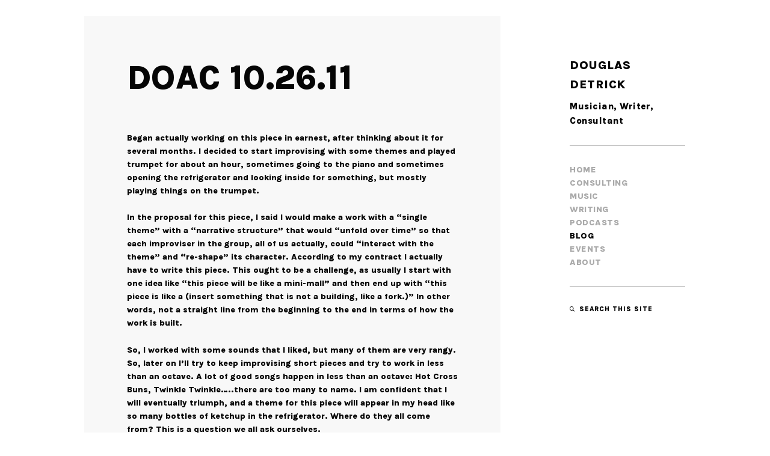

--- FILE ---
content_type: text/javascript
request_url: https://douglasdetrick.com/wp-content/themes/kathy/js/kathy.js?ver=2.1.1
body_size: 5933
content:
/*global jQuery:false */

jQuery( document ).ready(function( $ ) {
	"use strict";
	
	
	/* #General
	 ================================================== */
	
	var waitForFinalEvent = (function () {
	  var timers = {};
	  return function (callback, ms, uniqueId) {
		if (!uniqueId) {
		  uniqueId = "Don't call this twice without a uniqueId";
		}
		if (timers[uniqueId]) {
		  clearTimeout (timers[uniqueId]);
		}
		timers[uniqueId] = setTimeout(callback, ms);
	  };
	})();
	
	
	
	// Set the position and size of the side container relative to the root container
	waitForFinalEvent(function() {
		setSideContainer();
	}, 10, 'adjust_side_container');
	
	function setSideContainer() {
		
		if ( checkModernizr() ) {
		
			var $sideContainer = $( '#side-container' ),
				$mainContainer = $( '#main-container' ),
				$rootContainer = $( '#root-container' );
				
			if ( Modernizr.mq( '(min-width: 1151px)' ) ) {
					
				var adminBarHeight = 0;
				
				if ( $( '#wpadminbar' ).length > 0 ) {
					adminBarHeight = $( '#wpadminbar' ).outerHeight();
				}
				
				var fromTop = Math.max( 0, ( ( $( window ).height() - $sideContainer.outerHeight() ) / 2 ) );
				var reduced = 0.15 * fromTop;
				var marginLeftValue = $mainContainer.outerWidth() + getIntValurFromCSSAttribute( $mainContainer.css( 'margin-right' ) );
				
				if ( isLeftMenuLayout() ) {
					marginLeftValue = '';
				}
				
				$sideContainer.css({
					marginLeft: marginLeftValue,
					opacity: 1,
					width: 0.1916 * $rootContainer.outerWidth(), // 0.1916 = 230/1200, 230 = original side container's width
				});
				
			} else {
				
				$sideContainer.css({
					marginLeft: '',
					opacity: 1,
					width: '',
				});
				
			}
			
		}
		
	}
	
	
	
	// Set the size of the images in the search results
	setSearchImageSize();
	
	function setSearchImageSize() {
		
		$( '.search-result-list article .post-image' ).each( function() {
			
			$( this ).css({
				background: 'url(' + $( this ).attr( 'data-img-src' ) + ') center no-repeat',
				height: $( '.search-result-list article .post-content-container' ).outerHeight(),
			});
			
		});
		
	}
	
	
	
	// For other pages that are not portfolio, display the footer right away
	// For portfolio, it will display after portfolio items have been loaded
	if ( 0 == $( '.portfolio-loading' ).length ) {
		setFooterWidgetSize();
	}
	
	function setFooterWidgetSize() {
		
		if ( $( '.theme-widget-area' ).length > 0 ) {
			
			var marginLeftValue = '',
				maxWidthValue = $( '#content-container' ).outerWidth() + getIntValurFromCSSAttribute( $( '#root-container' ).css( 'margin-left' ) ) - getIntValurFromCSSAttribute( $( '.theme-widget-area' ).css( 'margin-left' ) );
				
			if ( isLeftMenuLayout() ) {
				
				marginLeftValue = $( '#main-container' ).offset().left;
				maxWidthValue = $( '#content-container' ).outerWidth() + getIntValurFromCSSAttribute( $( '#root-container' ).css( 'margin-right' ) ) - getIntValurFromCSSAttribute( $( '.theme-widget-area' ).css( 'margin-right' ) );
				
			}
				
			// Set the size of the footer widget area
			$( '.theme-widget-area' ).css({
				maxWidth: maxWidthValue,
				marginLeft: marginLeftValue,
				opacity: 1,
			});
			
		}
		
	}
	
	
	
	// Set the location of the copyright and social icon elements
	setCopyrightSocialIconsLocation();
	
	function setCopyrightSocialIconsLocation() {
		
		if ( checkModernizr() ) {
			
			if ( Modernizr.mq( '(max-width: 1150px)' ) ) {
				
				var $selector = $( '.theme-widget-area' );
				if ( $( '.theme-widget-area' ).length == 0 ) {
					$selector = $( '#main-container' );
				}

				$selector.append( $( '.copyright-social-wrapper' ).css({
						paddingTop: '10%',
						opacity: 1,
					})
				);
			
				$( '#mobile-menu' ).before(
					
					$( '.search-button-wrapper' ).css({
						marginRight: '',
						marginTop: -5,
						display: 'inline-block',
					})
				
				);
				
			} else {
				
				$( '#side-container' ).append( $( '.copyright-social-wrapper' ).css( 'padding-top', 0 ) );
				
			
				$( '.site-menu' ).after(
						
					$( '.search-button-wrapper' ).css({
						marginRight: 0,
						marginTop: 0,
						display: 'inline-block',
					})
				
				);
				
				
			}
			
		}
		
	}
	
	
	
	/* #Pages & Posts
	 ================================================== */
	if ( jQuery().imagesLoaded ) {
		
		// Show opacity animation for images after loading
		$( '.post-image' ).imagesLoaded( function() {
			
			$( '.post-image' ).each( function( index ) {
				
				$( this ).css( 'min-height', 0 ).find( 'img' ).css( 'visibility', 'visible' ).delay( 90 * index ).animate({
					opacity : 1,
				}, 300, function() {
					$( this ).addClass( 'visible' );
				});
				
			});
			
		});
		
		
	} else {
		console.log( 'imagesLoaded JS is disabled or missing.' );
	}
	
	
	
	/* #Portfolio
	 ================================================== */
	
	var layout = $( '.portfolio-listing' ).attr( 'data-layout' );
			
	// For loading and showing portfolio items
	if ( jQuery().imagesLoaded ) {
		
		// Use imagesLoaded for both portfolio listing templates and single page
		var countItems = $( '.portfolio-item, .image-wrapper' ).length;
	
		$( '.portfolio-listing, .port-format-content' ).imagesLoaded()
		.always( function( instance ) {
			
			if ( $( '.portfolio-listing' ).length > 0 ) {
					
				if ( 'grid' === layout ) {
					// Justify images
					initFlexImages();
				} else {
					displayPortfolioItems();
				}
				
			} else { // For portfolio single pages
				displayPortfolioItems();
			}
				
		})
		.progress( function( instance, image ) {
			
			if ( image.isLoaded ) {
				
				$( image.img ).closest( '.portfolio-item, .image-wrapper' ).addClass( 'loaded' );
				
				var countLoadedImages = $( '.portfolio-item.loaded, .image-wrapper.loaded' ).length;
				var width = 100 * ( countLoadedImages / countItems );
				
				$( '.progress-bar' ).css({
					'width' : width + '%',
				});
				
			}
			
		});
		
	} else {
		console.log( 'imagesLoaded JS is disabled or missing.' );
	}
	
	function validateImageHeight() {
		
		// Only do this on portfolio listing templates
		if ( $( '.portfolio-listing' ).length > 0 ) {
			
			$( '.justified-images .portfolio-item' ).each( function() {
				
				var $item = $( this ),
					originalHeight = parseInt( $item.attr( 'data-h' ), 10 ),
					imgClientHeight = parseInt( $item.find( 'img' ).height(), 10 );
				
				// Reset the height to "auto" instead of 100% if the displaying img is taller than the original
				// to prevent blurry img when it is stretched to 100%
				if ( imgClientHeight > originalHeight ) {
					$item.find( 'img' ).css( 'height', 'auto' );
				}
				
			});
			
		}
		
	}
	
	function initFlexImages() {
		
		if ( jQuery().flexImages ) {
			
			// Adjust row height a bit on lower resolutions
			var rowHeightValue = parseInt( ThemeOptions.justified_images_row_height, 10 );
			
			if ( checkModernizr() ) {
					
				if ( Modernizr.mq( '(max-width: 1400px)' ) ) {
					rowHeightValue = rowHeightValue * 0.8;
				}
				
			}
			
			$( '.justified-images' ).flexImages({
				container: '.portfolio-item',
				rowHeight: rowHeightValue,
			});

			/*** Fix container not wide enough bug for some justified image rows  ***/
            $( '.portfolio-listing' ).css({
                width: ( $( '.portfolio-listing' ).width() / $( '.portfolio-list-section' ).width() * 100 ) + 0.2 + '%',
            });
			
			// Check the height of images to make sure that they don't exceed the original's
			validateImageHeight();
			
			// Display the items one after another
			displayPortfolioItems();
			
		} else {
			console.log( 'flexImages JS is disabled or missing.' );
		}
		
	}
	
	function displayPortfolioItems() {
		
		$( '.portfolio-loading, .portfolio-loading-wrapper' ).animate({
			opacity: 0,
		}, function() {
			
			// For smoother showing items
			waitForFinalEvent(function() {
				
				// Bring back the overflow of the body
				$( 'body' ).css( 'overflow', 'auto' );
				
				$( '.portfolio-loading, .portfolio-loading-wrapper' ).css( 'display', 'none' );
				$( '.portfolio-item-block' ).css( 'display', 'block' );
				$( '.portfolio-listing, .port-format-content' ).css( 'height', 'auto' );
				$( '.portfolio-container' ).css( 'min-height', 0 );
				
				$( '.portfolio-item, .image-wrapper' ).each( function( index ) {
					
					var finalMultiplier = index;
					var displayMode = 'sequential'; // random, sequential
					
					if ( 'random' === displayMode ) {
						finalMultiplier = randomizeNumberFromRange( 0, $( '.portfolio-item, .image-wrapper' ).length - 1 );
					}
					
					var speed = 300;
					if ( $( '.port-format-content' ).length > 0 ) {
						speed = 500;
					}
					
					$( this ).css( 'visibility', 'visible' ).delay( 90 * finalMultiplier ).animate({
						opacity : 1,
					}, speed, function() {
						$( this ).addClass( 'visible' );
					});
					
				});
				
				setFooterWidgetSize();
				
			}, 200, 'delay_item_display');
			
		});
		
	}
	
	
	
	// Set the position and size of the portfolio categories relative to the root container
	setPortfolioCategories();
	
	function setPortfolioCategories() {
		
		if ( checkModernizr() ) {
		
			var $portfolioMenu = $( '.portfolio-category-wrapper' ),
				$contentContainer = $( '#content-container' );
				
			var contentContainerWidth = $contentContainer.outerWidth(),
				portfolioMenuWidth = $portfolioMenu.outerWidth(),
				menuWidth = 0.174 * contentContainerWidth; // 0.174 = 145/830, 145 = original content container's width
			
			if ( Modernizr.mq( '(min-width: 1000px)' ) ) {
						
				$portfolioMenu.css({
					//left: fromLeft,
					marginTop: 0.10 * contentContainerWidth, // 0.10 = 85/830, 85 = margin from the top of content-container
					paddingBottom: 0.10 * contentContainerWidth,
					opacity: 1,
					width: menuWidth,
				});
				
				if ( isLeftMenuLayout() ) {
					
					$portfolioMenu.css({
						width: 'auto',
					});
					
					$( '.portfolio-categories' ).css({
						width: menuWidth,
					});
						
				}
				
			} else {
				
				$portfolioMenu.css({
					marginTop: 0,
					paddingBottom: 0,
					opacity: 1,
					width: '100%',
				});
				
				$( '.portfolio-categories' ).css({
					width: 'auto',
				});
				
			}
			
		}
		
	}
	
	
	
	// For hiding/showing the portfolio categories when the footer widget area is displayed or off
	setPortfolioCategoryDisplay();
	
	function setPortfolioCategoryDisplay() {
		
		if ( $( '.portfolio-category-wrapper' ).length > 0 && $( '.theme-widget-area' ).length > 0 ) {
				
			// Get the distance between the elements and the top of the viewport
			var categoryFromTopViewport = $( '.portfolio-category-wrapper' ).offset().top - $(window).scrollTop() + $( '.portfolio-category-wrapper' ).outerHeight();
			var footerFromTopViewport = $( '.theme-widget-area' ).offset().top - $(window).scrollTop();
			
			if ( isLeftMenuLayout() ) {
				categoryFromTopViewport = $( '.portfolio-categories' ).offset().top - $(window).scrollTop() + $( '.portfolio-categories' ).outerHeight();
			}
			
			
			// If the elements overlap each other, hide the category
			if ( categoryFromTopViewport >= footerFromTopViewport ) {
				
				if ( ! $( '.portfolio-category-wrapper' ).hasClass( 'js-hidden' ) ) {
					
					$( '.portfolio-category-wrapper' ).stop().animate({
						opacity: 0,
					}, 50 ).addClass( 'js-hidden' );
					
				}
				
			} else {
			
				$( '.portfolio-category-wrapper' ).stop().animate({
					opacity: 1,
				}).removeClass( 'js-hidden' );
				
			}
			
		}
		
	}
	
	
	$( window ).scroll( function() {
		
		setPortfolioCategoryDisplay();
		
	});
	
	
	
	/* #Site Menu
	 ================================================== */
	if ( jQuery().superfish ) {
		
		// Init the menu and submenu
		$( '.menu-list' ).superfish({
			popUpSelector: '.sub-menu, .children',
			animation: {
				opacity: 'show',
			},
			speed: 300,
			speedOut: 400,
			delay: 500	// milliseconds delay on mouseout
		});
		
	} else {
		console.log( 'superfish JS is disabled or missing.' );
	}
	
	// Adjust the position of first-level submenu (only for vertical menu)
	if ( isLeftMenuLayout() && ! $( 'body' ).hasClass( 'text-right-aligned' ) ) {
		
		$( '.menu-list > li > .sub-menu, .menu-list > li > .children' ).each( function() {
			$( this ).css({
				left: $( this ).parent().children( 'a' ).width() + 25,
			});
		});
		
	}
	
	
	
	
	/* #Mobile Menu
	 ================================================== */
	createMobileMenuItems();
	
	if ( jQuery().mmenu ) {
			
		// Initialize the mobile menu
		$( '#mobile-menu-entity' ).mmenu({
			// Options
			extensions 	: [ 'pagedim-black' ],
			slidingSubmenus : false,
			offCanvas : {
				position : 'right',
			},
			navbars	: {
				content : [ 'close' ],
			}
		});
		
	} else {
		console.log( 'mmenu JS is disabled or missing.' );
	}
	
	function createMobileMenuItems() {
		
		var mobileMenuList = $( '<ul />' ).appendTo( $( '#mobile-menu-entity' ) );
		
		var clonedList = $( '.menu-list > li' ).clone();
		clonedList = getGeneratedSubmenu( clonedList );
		clonedList.appendTo( mobileMenuList );
		
	}
	
	// Recursive function for generating submenus
	function getGeneratedSubmenu( list ) {
		
		$( list ).each( function() {
			
			if ( $( this ).find( 'ul' ).length > 0 ) {
				
				var submenu = $( this ).find( 'ul' ).removeAttr( 'style' ).removeAttr( 'class' ); // To remove styles that prevents mobile menu to display properly
				getGeneratedSubmenu( submenu.find( 'li' ) );
				
			}
			
		});
		
		return list;
		
	}
	
	
	
	/* #Search 
	 ================================================== */
	 
	// Change the default placeholder text of the modal search input
	$( '#search-panel-wrapper .search-field' ).attr( 'placeholder', ThemeOptions.modal_search_input_text );
	
	var isSearchOpened = false;
	
	$( '.search-button, .search-icon-button' ).on( 'click', function() {
		
		$( '#search-panel-wrapper' ).css( 'display', 'block' ).stop().animate({
			opacity: 1,
		}, 300, function() {
			
			$( '#search-panel-wrapper .search-field' ).focus();
			isSearchOpened = true;
			
		});
		
	});
	
	$( '#search-close-button' ).on( 'click', function() {
		closeSearchPanel();
	});
	
	$( document ).on( 'keyup', function( e ) {
		
		// Escape key
		if ( 27 === e.keyCode ) {
			closeSearchPanel();
		}
		
	});
	
	function closeSearchPanel() {
		
		if ( isSearchOpened ) {
			
			$( '#search-panel-wrapper' ).stop().animate({
				opacity: 0,
			}, 300, function() {
				
				$( this ).css( 'display', 'none' );
				isSearchOpened = false;
				
			});
	
		}
		
	}
	
	
	
	/* #Fancybox 
	 ================================================== */
	 
	var enableLightbox = ThemeOptions.enable_lightbox_wp_gallery;
	
	if ( '0' === enableLightbox ) {
		enableLightbox = false;
	} else {
		enableLightbox = true;
	}
	
	// Add FancyBox feature to WP gallery and WP images
	if ( enableLightbox ) {
		
		// For the classic gallery
		registerFancyBoxToWPGallery( $( '.gallery' ), '.gallery-item' );
		// For the Gutenberg's Gallery block
		registerFancyBoxToWPGallery( $( '.wp-block-gallery' ), '.blocks-gallery-item' );
		registerFancyBoxToWPImage();
		
	}
	 
	function registerFancyBoxToWPGallery( $gallery, itemSelector ) {
		
		var $wpGallery = $gallery;

		$wpGallery.each( function() {
			
			var mainId = randomizeNumberFromRange( 10000, 90000 );
			var items = $( this ).find( itemSelector ).find( 'a' );

			items.each( function() {

				var href = $( this ).attr( 'href' );
				
				if ( typeof href !== typeof undefined && href !== false ) {
						
					// Check the target file extension, if it is one of the image extension then add Fancybox class
					if ( href.toLowerCase().indexOf( '.jpg' ) >= 0 || href.toLowerCase().indexOf( '.jpeg' ) >= 0 || href.toLowerCase().indexOf( '.png' ) >= 0 || href.toLowerCase().indexOf( '.gif' ) >= 0) {

						$( this ).addClass( 'image-box' );
						
						var attr = 'data-fancybox-group';
						if ( 'fancybox3' === ThemeOptions.lightbox_script ) {
							attr = 'data-fancybox';
						}
						
						$( this ).attr( attr, mainId );

					}
					
				}

			});

		});
		
	}
	
	function registerFancyBoxToWPImage() {
		
		// Run through WP images on the page
		$( 'img[class*="wp-image-"]' ).each( function() {
			
			// If the image has an anchor tag
			var $parentAnchor = $( this ).closest( 'a' );
			
			if ( $parentAnchor.length > 0 ) {
				
				var href = $parentAnchor.attr( 'href' );
				
				if ( typeof href !== typeof undefined && href !== false ) {
						
					// Check the target file extension, if it is one of the image extension then add Fancybox class
					if (href.toLowerCase().indexOf( '.jpg' ) >= 0 || href.toLowerCase().indexOf( '.jpeg' ) >= 0 || href.toLowerCase().indexOf( '.png' ) >= 0 || href.toLowerCase().indexOf( '.gif' ) >= 0) {

						$parentAnchor.addClass( 'image-box no-slideshow' );

					}
					
				}
				
			}
			
		});
		
	}
	
	
	
	callFancyBoxScript();
	
	function callFancyBoxScript() {
		
		if ( jQuery().fancybox ) {
			
			if ( 'fancybox3' === ThemeOptions.lightbox_script ) {
				
				// FANCYBOX 3
				$( '.image-box' ).fancybox({
					
					buttons: [
						'zoom',
						'slideShow',
						'fullScreen',
						'thumbs',
						'close',
					],
					
					animationEffect: 'fade',
					animationDuration: 700,
					loop: true,
					
					caption: function( instance, item ) {
						return getImageCaptionText( $( this ) );
					},
					
					afterLoad: function( instance, current ) {
						
						var pixelRatio = window.devicePixelRatio || 1;

						if ( pixelRatio > 1.5 ) {
							current.width  = current.width  / pixelRatio;
							current.height = current.height / pixelRatio;
						}
						
					},
					
					lang: 'en',
					
					i18n: {
						en: {
							CLOSE: ThemeOptions.lightbox_close_text,
							NEXT: ThemeOptions.lightbox_next_text,
							PREV: ThemeOptions.lightbox_prev_text,
							ERROR: ThemeOptions.lightbox_error_text,
							PLAY_START: ThemeOptions.lightbox_start_slide_text,
							PLAY_STOP: ThemeOptions.lightbox_pause_slide_text,
							FULL_SCREEN: ThemeOptions.lightbox_fullscreen_text,
							THUMBS: ThemeOptions.lightbox_thumbnails_text,
							DOWNLOAD: ThemeOptions.lightbox_download_text,
							SHARE: ThemeOptions.lightbox_share_text,
							ZOOM: ThemeOptions.lightbox_zoom_text,
						},
					},
					
				});
				
			} else {
				
				// FANCYBOX 2
				// For portfolio and WP gallery
				$( '.image-box' ).fancybox({
					mouseWheel: false,
					padding: 0,
					closeBtn: false,
					nextEffect: 'fade',
					prevEffect: 'fade',
					tpl: {
						error: '<p class="fancybox-error">' + ThemeOptions.lightbox_error_text + '</p>',
						closeBtn: '<a title="' + ThemeOptions.lightbox_close_text + '" class="fancybox-item fancybox-close" href="javascript:;"></a>',
						next: '<a title="' + ThemeOptions.lightbox_next_text + '" class="fancybox-nav fancybox-next" href="javascript:;"><span></span></a>',
						prev: '<a title="' + ThemeOptions.lightbox_prev_text + '" class="fancybox-nav fancybox-prev" href="javascript:;"><span></span></a>',	
					},
					helpers : {
						thumbs : {
							width : 40,
							height : 40,
						},
						overlay: {
							locked: true, // to prevent page jumping to the top when clicking on the object
							css: { 'background': 'rgba(248,248,248,1)' },
						},
						title: {
							type : 'outside',
						},
						buttons: {
							tpl: '<div id="fancybox-buttons"><ul><li><a class="btnPrev" title="' + ThemeOptions.lightbox_prev_text + '" href="javascript:;"></a></li><li><a class="btnPlay" title="' + ThemeOptions.lightbox_start_slide_text + '" href="javascript:;"></a></li><li><a class="btnNext" title="' + ThemeOptions.lightbox_next_text + '" href="javascript:;"></a></li><li><a class="btnToggle" title="' + ThemeOptions.lightbox_toggle_size_text + '" href="javascript:;"></a></li><li><a class="btnClose" title="' + ThemeOptions.lightbox_close_text + '" href="javascript:;"></a></li></ul></div>',
						},
					},
					beforeLoad: function() {
						this.title = getImageCaptionText( $( this.element ) );
					},
				});
				
				
				
				// For WP images
				$( '.image-box.no-slideshow' ).fancybox({
					padding: 0,
					helpers : {
						overlay: {
							locked: true, // to prevent page jumping to the top when clicking on the object
							css: { 'background': 'rgba(255,255,255,1)' },
						},
						title: {
							type : 'outside',
						},
					},
					beforeLoad: function() {
						this.title = getImageCaptionText( $( this.element ) );
					},
				});
			
			}
			
		} else {
			console.log( 'Fancybox JS is disabled or missing.' );
		}
		
	}
	
	function getImageCaptionText( $element ) {
		
		// For WP gallery
		if ( $element.closest( '.gallery-item' ).length > 0 ) {
			return $element.closest( '.gallery-item' ).find( '.wp-caption-text' ).html();
		
		// For Gutenberg's Gallery
		} else if ( $element.closest( '.blocks-gallery-item' ).length > 0 ) {
			return $element .closest( '.blocks-gallery-item' ).find( 'figcaption' ).html();
			
		// For theme image
		} else if ( $element.closest( '.image-wrapper' ).length > 0 ) {
			return $element.closest( '.image-wrapper' ).find( '.image-caption' ).html();
			
		// For any other cases... it can be normal WP media file (image)
		} else {
			return $element.closest( '.wp-caption' ).find( '.wp-caption-text' ).html();
		}
		
	}
	
	
	
	/* #Misc
	 ================================================== */
	 
	function isLeftMenuLayout() {
		
		if ( $( 'body' ).hasClass( 'left-menu' ) ) {
			return true;
		}
		
		return false;
		
	}
	
	
	
	// Hide the underline of the link that wraps around img
	var $wpImages = $( 'img[class*="wp-image-"], img[class*="attachment-"], .widget-item img' );
	if ( $wpImages.closest( 'a' ).length > 0 ) {
		$wpImages.closest( 'a' ).addClass( 'no-border' );
	}
	
	function randomizeNumberFromRange( min, max ) {
		return Math.floor( Math.random() * ( max - min + 1 ) + min );
	}
	
	function log( x ) {
		console.log( x );
	}
	
	function checkModernizr() {
	
		if ( 'undefined' !== typeof Modernizr ) {
			return true;
		} else {
			console.log( 'Modernizr JS is missing.' );
			return false;
		}
		
	}
	
	function getIntValurFromCSSAttribute( $attr ) {
		return parseInt( $attr.replace( 'px', '' ), 10 );
	}
	
		
	
	/* #Responsive Related
	 ================================================== */
	
	var windowWidth = $( window ).width();
	var timeoutId = 0;
	
	// Run this function right after the resizing is finished
	function doneResizing() {
		
		waitForFinalEvent(function() {
			
			if ( 'grid' === layout ) {
				initFlexImages();
			}
			
		}, 300, 'adjust_flex_grids');
		
	
		waitForFinalEvent(function() {
			setSideContainer();
		}, 10, 'adjust_side_container2');
		
	}
	
	$( window ).on( 'resize', function() {
		
		// Check window width has actually changed and it's not just iOS triggering a resize event on scroll
		if ( $( window).width() != windowWidth ) {
			
			// Update the window width for next time
			windowWidth = $( window ).width();
			
			setSearchImageSize();
			setFooterWidgetSize();
			setCopyrightSocialIconsLocation();
			
			setPortfolioCategories();
			
			clearTimeout( timeoutId );
			timeoutId = setTimeout( doneResizing, 10 );
			
		}
	});
		
});